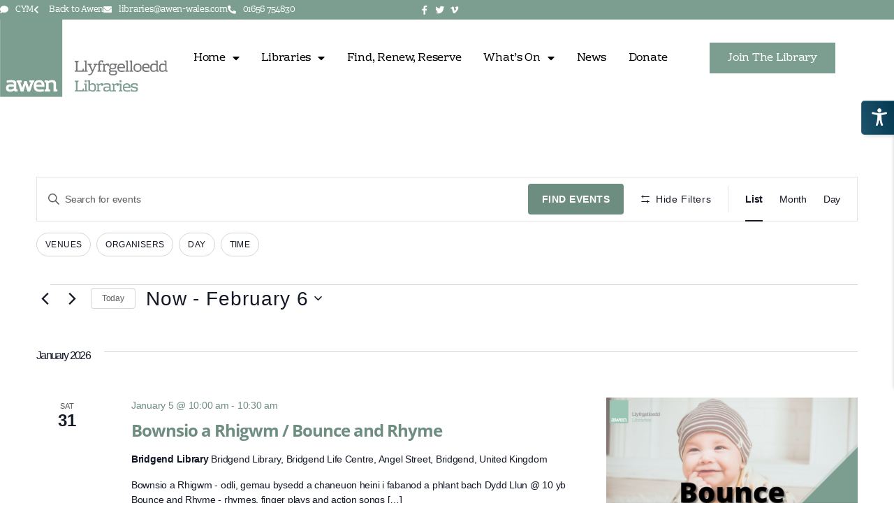

--- FILE ---
content_type: text/css; charset=UTF-8
request_url: https://www.awen-libraries.com/wp-content/uploads/elementor/css/post-7.css?ver=1769733875
body_size: -85
content:
.elementor-kit-7{--e-global-color-primary:#7C9E91;--e-global-color-secondary:#54595F;--e-global-color-text:#000000;--e-global-color-accent:#6E8D81;--e-global-color-0f40392:#7C9E91;--e-global-color-e5cd5b2:#6E8D81;--e-global-color-76eb59b:#CE3654;--e-global-color-cc8e9a7:#E0E8E5;--e-global-typography-primary-font-family:"Rhodium Libre";--e-global-typography-primary-font-weight:600;--e-global-typography-secondary-font-family:"Open Sans";--e-global-typography-secondary-font-weight:400;--e-global-typography-text-font-family:"Open Sans";--e-global-typography-text-font-weight:400;--e-global-typography-accent-font-family:"Rhodium Libre";--e-global-typography-accent-font-size:12px;--e-global-typography-accent-font-weight:500;--e-global-typography-f1874ba-font-family:"Rhodium Libre";--e-global-typography-f1874ba-font-size:30px;--e-global-typography-f1874ba-font-weight:normal;--e-global-typography-91d71c1-font-family:"Rhodium Libre";--e-global-typography-91d71c1-font-size:15px;--e-global-typography-91d71c1-font-weight:normal;--e-global-typography-91d71c1-text-transform:none;--e-global-typography-91d71c1-text-decoration:none;--e-global-typography-14f8a24-font-size:16px;background-color:#FFFFFF;color:#000000;font-family:"Open Sans", Sans-serif;}.elementor-kit-7 e-page-transition{background-color:#FFBC7D;}.elementor-kit-7 a{color:var( --e-global-color-text );font-family:"Open Sans", Sans-serif;}.elementor-kit-7 a:hover{color:var( --e-global-color-primary );}.elementor-kit-7 h1{font-family:"Rhodium Libre", Sans-serif;}.elementor-kit-7 h2{font-family:"Rhodium Libre", Sans-serif;}.elementor-kit-7 h3{font-family:"Rhodium Libre", Sans-serif;}.elementor-kit-7 h4{font-family:"Rhodium Libre", Sans-serif;}.elementor-kit-7 h6{font-family:"Open Sans", Sans-serif;}.elementor-section.elementor-section-boxed > .elementor-container{max-width:1140px;}.e-con{--container-max-width:1140px;}.elementor-widget:not(:last-child){margin-block-end:20px;}.elementor-element{--widgets-spacing:20px 20px;--widgets-spacing-row:20px;--widgets-spacing-column:20px;}{}h1.entry-title{display:var(--page-title-display);}@media(max-width:1024px){.elementor-section.elementor-section-boxed > .elementor-container{max-width:1024px;}.e-con{--container-max-width:1024px;}}@media(max-width:767px){.elementor-section.elementor-section-boxed > .elementor-container{max-width:767px;}.e-con{--container-max-width:767px;}}

--- FILE ---
content_type: text/css; charset=UTF-8
request_url: https://www.awen-libraries.com/wp-content/uploads/elementor/css/post-3838.css?ver=1769733875
body_size: 493
content:
.elementor-3838 .elementor-element.elementor-element-6a38604c > .elementor-container > .elementor-column > .elementor-widget-wrap{align-content:flex-start;align-items:flex-start;}.elementor-3838 .elementor-element.elementor-element-6a38604c:not(.elementor-motion-effects-element-type-background), .elementor-3838 .elementor-element.elementor-element-6a38604c > .elementor-motion-effects-container > .elementor-motion-effects-layer{background-color:var( --e-global-color-primary );}.elementor-3838 .elementor-element.elementor-element-6a38604c > .elementor-container{min-height:413px;}.elementor-3838 .elementor-element.elementor-element-6a38604c{transition:background 0.3s, border 0.3s, border-radius 0.3s, box-shadow 0.3s;padding:36px 36px 36px 36px;}.elementor-3838 .elementor-element.elementor-element-6a38604c > .elementor-background-overlay{transition:background 0.3s, border-radius 0.3s, opacity 0.3s;}.elementor-bc-flex-widget .elementor-3838 .elementor-element.elementor-element-76c2f8fc.elementor-column .elementor-widget-wrap{align-items:center;}.elementor-3838 .elementor-element.elementor-element-76c2f8fc.elementor-column.elementor-element[data-element_type="column"] > .elementor-widget-wrap.elementor-element-populated{align-content:center;align-items:center;}.elementor-3838 .elementor-element.elementor-element-76c2f8fc > .elementor-widget-wrap > .elementor-widget:not(.elementor-widget__width-auto):not(.elementor-widget__width-initial):not(:last-child):not(.elementor-absolute){margin-block-end:0px;}.elementor-3838 .elementor-element.elementor-element-76c2f8fc > .elementor-element-populated{padding:0px 34px 0px 0px;}.elementor-widget-heading .elementor-heading-title{font-family:var( --e-global-typography-primary-font-family ), Sans-serif;font-weight:var( --e-global-typography-primary-font-weight );color:var( --e-global-color-primary );}.elementor-3838 .elementor-element.elementor-element-4cddd848 .elementor-heading-title{font-family:"Rhodium Libre", Sans-serif;font-size:30px;font-weight:normal;color:#FFFFFF;}.elementor-3838 .elementor-element.elementor-element-534af7b:not(.elementor-motion-effects-element-type-background) > .elementor-widget-wrap, .elementor-3838 .elementor-element.elementor-element-534af7b > .elementor-widget-wrap > .elementor-motion-effects-container > .elementor-motion-effects-layer{background-image:url("/wp-content/uploads/2021/01/awen-library-maesteg.jpg");background-position:center left;background-repeat:no-repeat;background-size:cover;}.elementor-3838 .elementor-element.elementor-element-534af7b > .elementor-widget-wrap > .elementor-widget:not(.elementor-widget__width-auto):not(.elementor-widget__width-initial):not(:last-child):not(.elementor-absolute){margin-block-end:0px;}.elementor-3838 .elementor-element.elementor-element-534af7b > .elementor-element-populated{transition:background 0.3s, border 0.3s, border-radius 0.3s, box-shadow 0.3s;}.elementor-3838 .elementor-element.elementor-element-534af7b > .elementor-element-populated > .elementor-background-overlay{transition:background 0.3s, border-radius 0.3s, opacity 0.3s;}.elementor-widget-icon.elementor-view-stacked .elementor-icon{background-color:var( --e-global-color-primary );}.elementor-widget-icon.elementor-view-framed .elementor-icon, .elementor-widget-icon.elementor-view-default .elementor-icon{color:var( --e-global-color-primary );border-color:var( --e-global-color-primary );}.elementor-widget-icon.elementor-view-framed .elementor-icon, .elementor-widget-icon.elementor-view-default .elementor-icon svg{fill:var( --e-global-color-primary );}.elementor-3838 .elementor-element.elementor-element-18f03ca{width:auto;max-width:auto;top:-75px;}.elementor-3838 .elementor-element.elementor-element-18f03ca > .elementor-widget-container{background-color:var( --e-global-color-primary );}body:not(.rtl) .elementor-3838 .elementor-element.elementor-element-18f03ca{right:-41px;}body.rtl .elementor-3838 .elementor-element.elementor-element-18f03ca{left:-41px;}.elementor-3838 .elementor-element.elementor-element-18f03ca .elementor-icon-wrapper{text-align:end;}.elementor-3838 .elementor-element.elementor-element-18f03ca.elementor-view-stacked .elementor-icon{background-color:#7C7C7C;}.elementor-3838 .elementor-element.elementor-element-18f03ca.elementor-view-framed .elementor-icon, .elementor-3838 .elementor-element.elementor-element-18f03ca.elementor-view-default .elementor-icon{color:#7C7C7C;border-color:#7C7C7C;}.elementor-3838 .elementor-element.elementor-element-18f03ca.elementor-view-framed .elementor-icon, .elementor-3838 .elementor-element.elementor-element-18f03ca.elementor-view-default .elementor-icon svg{fill:#7C7C7C;}.elementor-3838 .elementor-element.elementor-element-18f03ca.elementor-view-stacked .elementor-icon:hover{background-color:#B2A8BC;}.elementor-3838 .elementor-element.elementor-element-18f03ca.elementor-view-framed .elementor-icon:hover, .elementor-3838 .elementor-element.elementor-element-18f03ca.elementor-view-default .elementor-icon:hover{color:#B2A8BC;border-color:#B2A8BC;}.elementor-3838 .elementor-element.elementor-element-18f03ca.elementor-view-framed .elementor-icon:hover, .elementor-3838 .elementor-element.elementor-element-18f03ca.elementor-view-default .elementor-icon:hover svg{fill:#B2A8BC;}.elementor-3838 .elementor-element.elementor-element-18f03ca .elementor-icon{font-size:18px;}.elementor-3838 .elementor-element.elementor-element-18f03ca .elementor-icon svg{height:18px;}.elementor-3838 .elementor-element.elementor-element-42b0f99e{--spacer-size:50px;}#elementor-popup-modal-3838 .dialog-widget-content{animation-duration:1s;background-color:#FFF;margin:0px 0px 0px 0px;}#elementor-popup-modal-3838{background-color:rgba(255, 255, 255, 0.7);justify-content:center;align-items:center;pointer-events:all;}#elementor-popup-modal-3838 .dialog-message{width:950px;height:525px;align-items:flex-end;padding:0% 3% 0% 3%;}@media(min-width:768px){.elementor-3838 .elementor-element.elementor-element-76c2f8fc{width:61.538%;}.elementor-3838 .elementor-element.elementor-element-534af7b{width:37.794%;}}@media(max-width:1024px){.elementor-3838 .elementor-element.elementor-element-6a38604c > .elementor-container{min-height:629px;}.elementor-3838 .elementor-element.elementor-element-6a38604c{margin-top:0px;margin-bottom:0px;padding:50px 50px 50px 50px;}.elementor-3838 .elementor-element.elementor-element-18f03ca .elementor-icon{font-size:18px;}.elementor-3838 .elementor-element.elementor-element-18f03ca .elementor-icon svg{height:18px;}#elementor-popup-modal-3838 .dialog-message{width:95vw;height:58vh;padding:5% 5% 5% 5%;}}@media(max-width:767px){.elementor-3838 .elementor-element.elementor-element-6a38604c{margin-top:0px;margin-bottom:0px;padding:22px 22px 22px 22px;}.elementor-3838 .elementor-element.elementor-element-76c2f8fc > .elementor-element-populated{padding:0px 0px 0px 0px;}.elementor-3838 .elementor-element.elementor-element-4cddd848 > .elementor-widget-container{margin:24px 0px 0px 0px;}.elementor-3838 .elementor-element.elementor-element-4cddd848{text-align:center;}.elementor-3838 .elementor-element.elementor-element-4cddd848 .elementor-heading-title{font-size:23px;}.elementor-3838 .elementor-element.elementor-element-534af7b:not(.elementor-motion-effects-element-type-background) > .elementor-widget-wrap, .elementor-3838 .elementor-element.elementor-element-534af7b > .elementor-widget-wrap > .elementor-motion-effects-container > .elementor-motion-effects-layer{background-position:top center;}body:not(.rtl) .elementor-3838 .elementor-element.elementor-element-18f03ca{right:-22px;}body.rtl .elementor-3838 .elementor-element.elementor-element-18f03ca{left:-22px;}.elementor-3838 .elementor-element.elementor-element-18f03ca{top:-22px;}.elementor-3838 .elementor-element.elementor-element-18f03ca .elementor-icon{font-size:15px;}.elementor-3838 .elementor-element.elementor-element-18f03ca .elementor-icon svg{height:15px;}.elementor-3838 .elementor-element.elementor-element-42b0f99e{--spacer-size:30vh;}#elementor-popup-modal-3838 .dialog-message{width:92vw;height:94vh;padding:3% 3% 3% 3%;}#elementor-popup-modal-3838{align-items:flex-start;}#elementor-popup-modal-3838 .dialog-widget-content{margin:0% 0% 0% 0%;}}

--- FILE ---
content_type: text/css; charset=UTF-8
request_url: https://www.awen-libraries.com/wp-content/uploads/elementor/css/post-9.css?ver=1769733878
body_size: 1255
content:
.elementor-9 .elementor-element.elementor-element-662a5dc5:not(.elementor-motion-effects-element-type-background), .elementor-9 .elementor-element.elementor-element-662a5dc5 > .elementor-motion-effects-container > .elementor-motion-effects-layer{background-color:var( --e-global-color-primary );}.elementor-9 .elementor-element.elementor-element-662a5dc5{transition:background 0.3s, border 0.3s, border-radius 0.3s, box-shadow 0.3s;padding:0px 0px 0px 0px;z-index:10;}.elementor-9 .elementor-element.elementor-element-662a5dc5 > .elementor-background-overlay{transition:background 0.3s, border-radius 0.3s, opacity 0.3s;}.elementor-9 .elementor-element.elementor-element-493ca961 > .elementor-element-populated{padding:0px 0px 0px 0px;}.elementor-9 .elementor-element.elementor-element-6456610a:not(.elementor-motion-effects-element-type-background), .elementor-9 .elementor-element.elementor-element-6456610a > .elementor-motion-effects-container > .elementor-motion-effects-layer{background-color:var( --e-global-color-0f40392 );}.elementor-9 .elementor-element.elementor-element-6456610a > .elementor-container{max-width:1200px;}.elementor-9 .elementor-element.elementor-element-6456610a{transition:background 0.3s, border 0.3s, border-radius 0.3s, box-shadow 0.3s;margin-top:0px;margin-bottom:0px;padding:5px 0px 5px 0px;}.elementor-9 .elementor-element.elementor-element-6456610a > .elementor-background-overlay{transition:background 0.3s, border-radius 0.3s, opacity 0.3s;}.elementor-bc-flex-widget .elementor-9 .elementor-element.elementor-element-2ca4bf4f.elementor-column .elementor-widget-wrap{align-items:center;}.elementor-9 .elementor-element.elementor-element-2ca4bf4f.elementor-column.elementor-element[data-element_type="column"] > .elementor-widget-wrap.elementor-element-populated{align-content:center;align-items:center;}.elementor-9 .elementor-element.elementor-element-2ca4bf4f > .elementor-element-populated{padding:0px 0px 0px 0px;}.elementor-widget-icon-list .elementor-icon-list-item:not(:last-child):after{border-color:var( --e-global-color-text );}.elementor-widget-icon-list .elementor-icon-list-icon i{color:var( --e-global-color-primary );}.elementor-widget-icon-list .elementor-icon-list-icon svg{fill:var( --e-global-color-primary );}.elementor-widget-icon-list .elementor-icon-list-item > .elementor-icon-list-text, .elementor-widget-icon-list .elementor-icon-list-item > a{font-family:var( --e-global-typography-text-font-family ), Sans-serif;font-weight:var( --e-global-typography-text-font-weight );}.elementor-widget-icon-list .elementor-icon-list-text{color:var( --e-global-color-secondary );}.elementor-9 .elementor-element.elementor-element-14ca605d .elementor-icon-list-items:not(.elementor-inline-items) .elementor-icon-list-item:not(:last-child){padding-block-end:calc(32px/2);}.elementor-9 .elementor-element.elementor-element-14ca605d .elementor-icon-list-items:not(.elementor-inline-items) .elementor-icon-list-item:not(:first-child){margin-block-start:calc(32px/2);}.elementor-9 .elementor-element.elementor-element-14ca605d .elementor-icon-list-items.elementor-inline-items .elementor-icon-list-item{margin-inline:calc(32px/2);}.elementor-9 .elementor-element.elementor-element-14ca605d .elementor-icon-list-items.elementor-inline-items{margin-inline:calc(-32px/2);}.elementor-9 .elementor-element.elementor-element-14ca605d .elementor-icon-list-items.elementor-inline-items .elementor-icon-list-item:after{inset-inline-end:calc(-32px/2);}.elementor-9 .elementor-element.elementor-element-14ca605d .elementor-icon-list-icon i{color:#ffffff;transition:color 0.3s;}.elementor-9 .elementor-element.elementor-element-14ca605d .elementor-icon-list-icon svg{fill:#ffffff;transition:fill 0.3s;}.elementor-9 .elementor-element.elementor-element-14ca605d .elementor-icon-list-item:hover .elementor-icon-list-icon i{color:var( --e-global-color-cc8e9a7 );}.elementor-9 .elementor-element.elementor-element-14ca605d .elementor-icon-list-item:hover .elementor-icon-list-icon svg{fill:var( --e-global-color-cc8e9a7 );}.elementor-9 .elementor-element.elementor-element-14ca605d{--e-icon-list-icon-size:12px;--icon-vertical-offset:0px;}.elementor-9 .elementor-element.elementor-element-14ca605d .elementor-icon-list-icon{padding-inline-end:2px;}.elementor-9 .elementor-element.elementor-element-14ca605d .elementor-icon-list-item > .elementor-icon-list-text, .elementor-9 .elementor-element.elementor-element-14ca605d .elementor-icon-list-item > a{font-family:"Rhodium Libre", Sans-serif;font-size:12px;font-weight:300;}.elementor-9 .elementor-element.elementor-element-14ca605d .elementor-icon-list-text{color:#ffffff;transition:color 0.3s;}.elementor-9 .elementor-element.elementor-element-14ca605d .elementor-icon-list-item:hover .elementor-icon-list-text{color:var( --e-global-color-cc8e9a7 );}.elementor-bc-flex-widget .elementor-9 .elementor-element.elementor-element-0bdc7eb.elementor-column .elementor-widget-wrap{align-items:center;}.elementor-9 .elementor-element.elementor-element-0bdc7eb.elementor-column.elementor-element[data-element_type="column"] > .elementor-widget-wrap.elementor-element-populated{align-content:center;align-items:center;}.elementor-9 .elementor-element.elementor-element-0bdc7eb.elementor-column > .elementor-widget-wrap{justify-content:flex-end;}.elementor-9 .elementor-element.elementor-element-0bdc7eb > .elementor-element-populated{padding:0px 0px 0px 0px;}.elementor-widget-global .elementor-icon-list-item:not(:last-child):after{border-color:var( --e-global-color-text );}.elementor-widget-global .elementor-icon-list-icon i{color:var( --e-global-color-primary );}.elementor-widget-global .elementor-icon-list-icon svg{fill:var( --e-global-color-primary );}.elementor-widget-global .elementor-icon-list-item > .elementor-icon-list-text, .elementor-widget-global .elementor-icon-list-item > a{font-family:var( --e-global-typography-text-font-family ), Sans-serif;font-weight:var( --e-global-typography-text-font-weight );}.elementor-widget-global .elementor-icon-list-text{color:var( --e-global-color-secondary );}.elementor-9 .elementor-element.elementor-global-1177 .elementor-icon-list-items:not(.elementor-inline-items) .elementor-icon-list-item:not(:last-child){padding-block-end:calc(15px/2);}.elementor-9 .elementor-element.elementor-global-1177 .elementor-icon-list-items:not(.elementor-inline-items) .elementor-icon-list-item:not(:first-child){margin-block-start:calc(15px/2);}.elementor-9 .elementor-element.elementor-global-1177 .elementor-icon-list-items.elementor-inline-items .elementor-icon-list-item{margin-inline:calc(15px/2);}.elementor-9 .elementor-element.elementor-global-1177 .elementor-icon-list-items.elementor-inline-items{margin-inline:calc(-15px/2);}.elementor-9 .elementor-element.elementor-global-1177 .elementor-icon-list-items.elementor-inline-items .elementor-icon-list-item:after{inset-inline-end:calc(-15px/2);}.elementor-9 .elementor-element.elementor-global-1177 .elementor-icon-list-icon i{color:#ffffff;transition:color 0.3s;}.elementor-9 .elementor-element.elementor-global-1177 .elementor-icon-list-icon svg{fill:#ffffff;transition:fill 0.3s;}.elementor-9 .elementor-element.elementor-global-1177 .elementor-icon-list-item:hover .elementor-icon-list-icon i{color:var( --e-global-color-cc8e9a7 );}.elementor-9 .elementor-element.elementor-global-1177 .elementor-icon-list-item:hover .elementor-icon-list-icon svg{fill:var( --e-global-color-cc8e9a7 );}.elementor-9 .elementor-element.elementor-global-1177{--e-icon-list-icon-size:13px;--e-icon-list-icon-align:center;--e-icon-list-icon-margin:0 calc(var(--e-icon-list-icon-size, 1em) * 0.125);--icon-vertical-offset:0px;}.elementor-9 .elementor-element.elementor-global-1177 .elementor-icon-list-text{transition:color 0.3s;}.elementor-9 .elementor-element.elementor-element-5fa41770:not(.elementor-motion-effects-element-type-background), .elementor-9 .elementor-element.elementor-element-5fa41770 > .elementor-motion-effects-container > .elementor-motion-effects-layer{background-color:#ffffff;}.elementor-9 .elementor-element.elementor-element-5fa41770 > .elementor-container{max-width:1200px;}.elementor-9 .elementor-element.elementor-element-5fa41770{transition:background 0.3s, border 0.3s, border-radius 0.3s, box-shadow 0.3s;margin-top:0px;margin-bottom:0px;padding:0px 0px 18px 0px;}.elementor-9 .elementor-element.elementor-element-5fa41770 > .elementor-background-overlay{transition:background 0.3s, border-radius 0.3s, opacity 0.3s;}.elementor-bc-flex-widget .elementor-9 .elementor-element.elementor-element-765b68e8.elementor-column .elementor-widget-wrap{align-items:center;}.elementor-9 .elementor-element.elementor-element-765b68e8.elementor-column.elementor-element[data-element_type="column"] > .elementor-widget-wrap.elementor-element-populated{align-content:center;align-items:center;}.elementor-9 .elementor-element.elementor-element-765b68e8 > .elementor-element-populated{padding:0px 0px 0px 0px;}.elementor-widget-image .widget-image-caption{color:var( --e-global-color-text );font-family:var( --e-global-typography-text-font-family ), Sans-serif;font-weight:var( --e-global-typography-text-font-weight );}.elementor-9 .elementor-element.elementor-element-3cf1e60{text-align:start;}.elementor-9 .elementor-element.elementor-element-3cf1e60 img{width:100%;}.elementor-bc-flex-widget .elementor-9 .elementor-element.elementor-element-3a28d68b.elementor-column .elementor-widget-wrap{align-items:center;}.elementor-9 .elementor-element.elementor-element-3a28d68b.elementor-column.elementor-element[data-element_type="column"] > .elementor-widget-wrap.elementor-element-populated{align-content:center;align-items:center;}.elementor-9 .elementor-element.elementor-element-3a28d68b > .elementor-element-populated{padding:0px 0px 0px 0px;}.elementor-widget-global .elementor-nav-menu .elementor-item{font-family:var( --e-global-typography-primary-font-family ), Sans-serif;font-weight:var( --e-global-typography-primary-font-weight );}.elementor-widget-global .elementor-nav-menu--main .elementor-item{color:var( --e-global-color-text );fill:var( --e-global-color-text );}.elementor-widget-global .elementor-nav-menu--main .elementor-item:hover,
					.elementor-widget-global .elementor-nav-menu--main .elementor-item.elementor-item-active,
					.elementor-widget-global .elementor-nav-menu--main .elementor-item.highlighted,
					.elementor-widget-global .elementor-nav-menu--main .elementor-item:focus{color:var( --e-global-color-accent );fill:var( --e-global-color-accent );}.elementor-widget-global .elementor-nav-menu--main:not(.e--pointer-framed) .elementor-item:before,
					.elementor-widget-global .elementor-nav-menu--main:not(.e--pointer-framed) .elementor-item:after{background-color:var( --e-global-color-accent );}.elementor-widget-global .e--pointer-framed .elementor-item:before,
					.elementor-widget-global .e--pointer-framed .elementor-item:after{border-color:var( --e-global-color-accent );}.elementor-widget-global{--e-nav-menu-divider-color:var( --e-global-color-text );}.elementor-widget-global .elementor-nav-menu--dropdown .elementor-item, .elementor-widget-global .elementor-nav-menu--dropdown  .elementor-sub-item{font-family:var( --e-global-typography-accent-font-family ), Sans-serif;font-size:var( --e-global-typography-accent-font-size );font-weight:var( --e-global-typography-accent-font-weight );}.elementor-9 .elementor-element.elementor-global-1150 .elementor-menu-toggle{margin-left:auto;background-color:var( --e-global-color-primary );}.elementor-9 .elementor-element.elementor-global-1150 .elementor-nav-menu .elementor-item{font-family:"Rhodium Libre", Sans-serif;font-size:16px;font-weight:normal;text-transform:none;text-decoration:none;}.elementor-9 .elementor-element.elementor-global-1150 .elementor-nav-menu--main .elementor-item{padding-left:16px;padding-right:16px;}.elementor-9 .elementor-element.elementor-global-1150 .elementor-nav-menu--dropdown{background-color:#DBE7E3;border-radius:0px 0px 0px 0px;}.elementor-9 .elementor-element.elementor-global-1150 .elementor-nav-menu--dropdown a:hover,
					.elementor-9 .elementor-element.elementor-global-1150 .elementor-nav-menu--dropdown a:focus,
					.elementor-9 .elementor-element.elementor-global-1150 .elementor-nav-menu--dropdown a.elementor-item-active,
					.elementor-9 .elementor-element.elementor-global-1150 .elementor-nav-menu--dropdown a.highlighted,
					.elementor-9 .elementor-element.elementor-global-1150 .elementor-menu-toggle:hover,
					.elementor-9 .elementor-element.elementor-global-1150 .elementor-menu-toggle:focus{color:#FFFFFF;}.elementor-9 .elementor-element.elementor-global-1150 .elementor-nav-menu--dropdown a:hover,
					.elementor-9 .elementor-element.elementor-global-1150 .elementor-nav-menu--dropdown a:focus,
					.elementor-9 .elementor-element.elementor-global-1150 .elementor-nav-menu--dropdown a.elementor-item-active,
					.elementor-9 .elementor-element.elementor-global-1150 .elementor-nav-menu--dropdown a.highlighted{background-color:var( --e-global-color-0f40392 );}.elementor-9 .elementor-element.elementor-global-1150 .elementor-nav-menu--dropdown a.elementor-item-active{color:#FFFFFF;background-color:var( --e-global-color-0f40392 );}.elementor-9 .elementor-element.elementor-global-1150 .elementor-nav-menu--dropdown .elementor-item, .elementor-9 .elementor-element.elementor-global-1150 .elementor-nav-menu--dropdown  .elementor-sub-item{font-family:"Rhodium Libre", Sans-serif;font-size:14px;font-weight:500;}.elementor-9 .elementor-element.elementor-global-1150 .elementor-nav-menu--dropdown li:first-child a{border-top-left-radius:0px;border-top-right-radius:0px;}.elementor-9 .elementor-element.elementor-global-1150 .elementor-nav-menu--dropdown li:last-child a{border-bottom-right-radius:0px;border-bottom-left-radius:0px;}.elementor-9 .elementor-element.elementor-global-1150 div.elementor-menu-toggle{color:#FFFFFF;}.elementor-9 .elementor-element.elementor-global-1150 div.elementor-menu-toggle svg{fill:#FFFFFF;}.elementor-bc-flex-widget .elementor-9 .elementor-element.elementor-element-72474173.elementor-column .elementor-widget-wrap{align-items:center;}.elementor-9 .elementor-element.elementor-element-72474173.elementor-column.elementor-element[data-element_type="column"] > .elementor-widget-wrap.elementor-element-populated{align-content:center;align-items:center;}.elementor-9 .elementor-element.elementor-element-72474173 > .elementor-element-populated{padding:0px 0px 0px 0px;}.elementor-widget-global .elementor-button{background-color:var( --e-global-color-accent );font-family:var( --e-global-typography-accent-font-family ), Sans-serif;font-size:var( --e-global-typography-accent-font-size );font-weight:var( --e-global-typography-accent-font-weight );}.elementor-9 .elementor-element.elementor-global-1153 .elementor-button{background-color:var( --e-global-color-primary );font-family:"Rhodium Libre", Sans-serif;font-size:16px;font-weight:400;text-transform:capitalize;fill:#FFFFFF;color:#FFFFFF;border-style:solid;border-width:2px 2px 2px 2px;border-color:var( --e-global-color-0f40392 );border-radius:0px 0px 0px 0px;}.elementor-9 .elementor-element.elementor-global-1153 .elementor-button:hover, .elementor-9 .elementor-element.elementor-global-1153 .elementor-button:focus{background-color:#FFFFFF;color:var( --e-global-color-0f40392 );}.elementor-9 .elementor-element.elementor-global-1153 .elementor-button:hover svg, .elementor-9 .elementor-element.elementor-global-1153 .elementor-button:focus svg{fill:var( --e-global-color-0f40392 );}.elementor-theme-builder-content-area{height:400px;}.elementor-location-header:before, .elementor-location-footer:before{content:"";display:table;clear:both;}@media(min-width:768px){.elementor-9 .elementor-element.elementor-element-765b68e8{width:20%;}.elementor-9 .elementor-element.elementor-element-3a28d68b{width:61%;}.elementor-9 .elementor-element.elementor-element-72474173{width:18.664%;}}@media(max-width:1024px){.elementor-9 .elementor-element.elementor-element-6456610a{padding:0px 0px 0px 0px;}.elementor-9 .elementor-element.elementor-element-2ca4bf4f > .elementor-element-populated{padding:7px 15px 7px 15px;}.elementor-9 .elementor-element.elementor-element-14ca605d .elementor-icon-list-item > .elementor-icon-list-text, .elementor-9 .elementor-element.elementor-element-14ca605d .elementor-icon-list-item > a{font-size:12px;}.elementor-9 .elementor-element.elementor-element-0bdc7eb > .elementor-element-populated{padding:5px 15px 5px 15px;}.elementor-9 .elementor-element.elementor-element-5fa41770{padding:0px 15px 20px 15px;}.elementor-9 .elementor-element.elementor-element-765b68e8 > .elementor-element-populated{padding:0px 0px 0px 0px;}.elementor-bc-flex-widget .elementor-9 .elementor-element.elementor-element-3a28d68b.elementor-column .elementor-widget-wrap{align-items:center;}.elementor-9 .elementor-element.elementor-element-3a28d68b.elementor-column.elementor-element[data-element_type="column"] > .elementor-widget-wrap.elementor-element-populated{align-content:center;align-items:center;}.elementor-9 .elementor-element.elementor-element-3a28d68b > .elementor-element-populated{padding:0px 0px 0px 0px;}.elementor-widget-global .elementor-nav-menu--dropdown .elementor-item, .elementor-widget-global .elementor-nav-menu--dropdown  .elementor-sub-item{font-size:var( --e-global-typography-accent-font-size );}.elementor-9 .elementor-element.elementor-global-1150 .elementor-nav-menu--main .elementor-item{padding-left:11px;padding-right:11px;}.elementor-9 .elementor-element.elementor-global-1150 .elementor-nav-menu--dropdown .elementor-item, .elementor-9 .elementor-element.elementor-global-1150 .elementor-nav-menu--dropdown  .elementor-sub-item{font-size:13px;}.elementor-9 .elementor-element.elementor-element-72474173 > .elementor-element-populated{padding:0px 0px 0px 0px;}.elementor-widget-global .elementor-button{font-size:var( --e-global-typography-accent-font-size );}.elementor-9 .elementor-element.elementor-global-1153 .elementor-button{font-size:14px;padding:13px 13px 13px 13px;}}@media(max-width:767px){.elementor-9 .elementor-element.elementor-element-493ca961 > .elementor-element-populated{padding:0px 0px 0px 0px;}.elementor-9 .elementor-element.elementor-element-6456610a{padding:0px 0px 0px 0px;}.elementor-9 .elementor-element.elementor-element-2ca4bf4f{width:100%;}.elementor-9 .elementor-element.elementor-element-0bdc7eb{width:35%;}.elementor-9 .elementor-element.elementor-element-0bdc7eb.elementor-column > .elementor-widget-wrap{justify-content:center;}.elementor-9 .elementor-element.elementor-element-765b68e8{width:50%;}.elementor-9 .elementor-element.elementor-element-3a28d68b{width:50%;}.elementor-bc-flex-widget .elementor-9 .elementor-element.elementor-element-3a28d68b.elementor-column .elementor-widget-wrap{align-items:flex-end;}.elementor-9 .elementor-element.elementor-element-3a28d68b.elementor-column.elementor-element[data-element_type="column"] > .elementor-widget-wrap.elementor-element-populated{align-content:flex-end;align-items:flex-end;}.elementor-widget-global .elementor-nav-menu--dropdown .elementor-item, .elementor-widget-global .elementor-nav-menu--dropdown  .elementor-sub-item{font-size:var( --e-global-typography-accent-font-size );}.elementor-9 .elementor-element.elementor-global-1150 .elementor-menu-toggle{border-radius:0px;}.elementor-9 .elementor-element.elementor-element-72474173{width:55%;}.elementor-widget-global .elementor-button{font-size:var( --e-global-typography-accent-font-size );}.elementor-9 .elementor-element.elementor-global-1153 .elementor-button{font-size:13px;padding:15px 20px 15px 20px;}}@media(max-width:1024px) and (min-width:768px){.elementor-9 .elementor-element.elementor-element-2ca4bf4f{width:73%;}.elementor-9 .elementor-element.elementor-element-0bdc7eb{width:27%;}.elementor-9 .elementor-element.elementor-element-765b68e8{width:20%;}.elementor-9 .elementor-element.elementor-element-3a28d68b{width:57%;}.elementor-9 .elementor-element.elementor-element-72474173{width:23%;}}

--- FILE ---
content_type: text/css; charset=UTF-8
request_url: https://www.awen-libraries.com/wp-content/uploads/elementor/css/post-100.css?ver=1769733875
body_size: 427
content:
.elementor-100 .elementor-element.elementor-element-a8eda2e:not(.elementor-motion-effects-element-type-background), .elementor-100 .elementor-element.elementor-element-a8eda2e > .elementor-motion-effects-container > .elementor-motion-effects-layer{background-color:var( --e-global-color-secondary );}.elementor-100 .elementor-element.elementor-element-a8eda2e > .elementor-container{max-width:1200px;}.elementor-100 .elementor-element.elementor-element-a8eda2e{transition:background 0.3s, border 0.3s, border-radius 0.3s, box-shadow 0.3s;padding:10px 0px 10px 0px;}.elementor-100 .elementor-element.elementor-element-a8eda2e > .elementor-background-overlay{transition:background 0.3s, border-radius 0.3s, opacity 0.3s;}.elementor-widget-icon-list .elementor-icon-list-item:not(:last-child):after{border-color:var( --e-global-color-text );}.elementor-widget-icon-list .elementor-icon-list-icon i{color:var( --e-global-color-primary );}.elementor-widget-icon-list .elementor-icon-list-icon svg{fill:var( --e-global-color-primary );}.elementor-widget-icon-list .elementor-icon-list-item > .elementor-icon-list-text, .elementor-widget-icon-list .elementor-icon-list-item > a{font-family:var( --e-global-typography-text-font-family ), Sans-serif;font-weight:var( --e-global-typography-text-font-weight );}.elementor-widget-icon-list .elementor-icon-list-text{color:var( --e-global-color-secondary );}.elementor-100 .elementor-element.elementor-element-89d16a9 .elementor-icon-list-items:not(.elementor-inline-items) .elementor-icon-list-item:not(:last-child){padding-block-end:calc(10px/2);}.elementor-100 .elementor-element.elementor-element-89d16a9 .elementor-icon-list-items:not(.elementor-inline-items) .elementor-icon-list-item:not(:first-child){margin-block-start:calc(10px/2);}.elementor-100 .elementor-element.elementor-element-89d16a9 .elementor-icon-list-items.elementor-inline-items .elementor-icon-list-item{margin-inline:calc(10px/2);}.elementor-100 .elementor-element.elementor-element-89d16a9 .elementor-icon-list-items.elementor-inline-items{margin-inline:calc(-10px/2);}.elementor-100 .elementor-element.elementor-element-89d16a9 .elementor-icon-list-items.elementor-inline-items .elementor-icon-list-item:after{inset-inline-end:calc(-10px/2);}.elementor-100 .elementor-element.elementor-element-89d16a9 .elementor-icon-list-icon i{color:#ffffff;transition:color 0.3s;}.elementor-100 .elementor-element.elementor-element-89d16a9 .elementor-icon-list-icon svg{fill:#ffffff;transition:fill 0.3s;}.elementor-100 .elementor-element.elementor-element-89d16a9{--e-icon-list-icon-size:12px;--icon-vertical-offset:0px;}.elementor-100 .elementor-element.elementor-element-89d16a9 .elementor-icon-list-icon{padding-inline-end:2px;}.elementor-100 .elementor-element.elementor-element-89d16a9 .elementor-icon-list-item > .elementor-icon-list-text, .elementor-100 .elementor-element.elementor-element-89d16a9 .elementor-icon-list-item > a{font-family:"Rhodium Libre", Sans-serif;font-size:12px;font-weight:300;}.elementor-100 .elementor-element.elementor-element-89d16a9 .elementor-icon-list-text{color:#ffffff;transition:color 0.3s;}.elementor-100 .elementor-element.elementor-element-ea8ea02 .elementor-icon-list-items:not(.elementor-inline-items) .elementor-icon-list-item:not(:last-child){padding-block-end:calc(10px/2);}.elementor-100 .elementor-element.elementor-element-ea8ea02 .elementor-icon-list-items:not(.elementor-inline-items) .elementor-icon-list-item:not(:first-child){margin-block-start:calc(10px/2);}.elementor-100 .elementor-element.elementor-element-ea8ea02 .elementor-icon-list-items.elementor-inline-items .elementor-icon-list-item{margin-inline:calc(10px/2);}.elementor-100 .elementor-element.elementor-element-ea8ea02 .elementor-icon-list-items.elementor-inline-items{margin-inline:calc(-10px/2);}.elementor-100 .elementor-element.elementor-element-ea8ea02 .elementor-icon-list-items.elementor-inline-items .elementor-icon-list-item:after{inset-inline-end:calc(-10px/2);}.elementor-100 .elementor-element.elementor-element-ea8ea02 .elementor-icon-list-icon i{color:#ffffff;transition:color 0.3s;}.elementor-100 .elementor-element.elementor-element-ea8ea02 .elementor-icon-list-icon svg{fill:#ffffff;transition:fill 0.3s;}.elementor-100 .elementor-element.elementor-element-ea8ea02{--e-icon-list-icon-size:12px;--icon-vertical-offset:0px;}.elementor-100 .elementor-element.elementor-element-ea8ea02 .elementor-icon-list-icon{padding-inline-end:2px;}.elementor-100 .elementor-element.elementor-element-ea8ea02 .elementor-icon-list-item > .elementor-icon-list-text, .elementor-100 .elementor-element.elementor-element-ea8ea02 .elementor-icon-list-item > a{font-family:"Rhodium Libre", Sans-serif;font-size:12px;font-weight:300;}.elementor-100 .elementor-element.elementor-element-ea8ea02 .elementor-icon-list-text{color:#ffffff;transition:color 0.3s;}.elementor-100 .elementor-element.elementor-element-a0b981d .elementor-icon-list-items:not(.elementor-inline-items) .elementor-icon-list-item:not(:last-child){padding-block-end:calc(15px/2);}.elementor-100 .elementor-element.elementor-element-a0b981d .elementor-icon-list-items:not(.elementor-inline-items) .elementor-icon-list-item:not(:first-child){margin-block-start:calc(15px/2);}.elementor-100 .elementor-element.elementor-element-a0b981d .elementor-icon-list-items.elementor-inline-items .elementor-icon-list-item{margin-inline:calc(15px/2);}.elementor-100 .elementor-element.elementor-element-a0b981d .elementor-icon-list-items.elementor-inline-items{margin-inline:calc(-15px/2);}.elementor-100 .elementor-element.elementor-element-a0b981d .elementor-icon-list-items.elementor-inline-items .elementor-icon-list-item:after{inset-inline-end:calc(-15px/2);}.elementor-100 .elementor-element.elementor-element-a0b981d .elementor-icon-list-icon i{color:#ffffff;transition:color 0.3s;}.elementor-100 .elementor-element.elementor-element-a0b981d .elementor-icon-list-icon svg{fill:#ffffff;transition:fill 0.3s;}.elementor-100 .elementor-element.elementor-element-a0b981d .elementor-icon-list-item:hover .elementor-icon-list-icon i{color:#6E8D81;}.elementor-100 .elementor-element.elementor-element-a0b981d .elementor-icon-list-item:hover .elementor-icon-list-icon svg{fill:#6E8D81;}.elementor-100 .elementor-element.elementor-element-a0b981d{--e-icon-list-icon-size:13px;--e-icon-list-icon-align:center;--e-icon-list-icon-margin:0 calc(var(--e-icon-list-icon-size, 1em) * 0.125);--icon-vertical-offset:0px;}.elementor-100 .elementor-element.elementor-element-a0b981d .elementor-icon-list-text{transition:color 0.3s;}.elementor-100 .elementor-element.elementor-element-d2b7571:not(.elementor-motion-effects-element-type-background), .elementor-100 .elementor-element.elementor-element-d2b7571 > .elementor-motion-effects-container > .elementor-motion-effects-layer{background-color:var( --e-global-color-accent );}.elementor-100 .elementor-element.elementor-element-d2b7571 > .elementor-container{max-width:1200px;}.elementor-100 .elementor-element.elementor-element-d2b7571{transition:background 0.3s, border 0.3s, border-radius 0.3s, box-shadow 0.3s;margin-top:0px;margin-bottom:0px;padding:0px 0px 0px 0px;}.elementor-100 .elementor-element.elementor-element-d2b7571 > .elementor-background-overlay{transition:background 0.3s, border-radius 0.3s, opacity 0.3s;}.elementor-bc-flex-widget .elementor-100 .elementor-element.elementor-element-04f74f7.elementor-column .elementor-widget-wrap{align-items:center;}.elementor-100 .elementor-element.elementor-element-04f74f7.elementor-column.elementor-element[data-element_type="column"] > .elementor-widget-wrap.elementor-element-populated{align-content:center;align-items:center;}.elementor-widget-text-editor{font-family:var( --e-global-typography-text-font-family ), Sans-serif;font-weight:var( --e-global-typography-text-font-weight );color:var( --e-global-color-text );}.elementor-widget-text-editor.elementor-drop-cap-view-stacked .elementor-drop-cap{background-color:var( --e-global-color-primary );}.elementor-widget-text-editor.elementor-drop-cap-view-framed .elementor-drop-cap, .elementor-widget-text-editor.elementor-drop-cap-view-default .elementor-drop-cap{color:var( --e-global-color-primary );border-color:var( --e-global-color-primary );}.elementor-100 .elementor-element.elementor-element-217f2a4{font-family:"Rhodium Libre", Sans-serif;font-size:13px;font-weight:400;color:#FFFFFF;}.elementor-theme-builder-content-area{height:400px;}.elementor-location-header:before, .elementor-location-footer:before{content:"";display:table;clear:both;}@media(max-width:1024px){.elementor-100 .elementor-element.elementor-element-89d16a9 .elementor-icon-list-item > .elementor-icon-list-text, .elementor-100 .elementor-element.elementor-element-89d16a9 .elementor-icon-list-item > a{font-size:12px;}.elementor-100 .elementor-element.elementor-element-ea8ea02 .elementor-icon-list-item > .elementor-icon-list-text, .elementor-100 .elementor-element.elementor-element-ea8ea02 .elementor-icon-list-item > a{font-size:12px;}}@media(max-width:767px){.elementor-bc-flex-widget .elementor-100 .elementor-element.elementor-element-04f74f7.elementor-column .elementor-widget-wrap{align-items:center;}.elementor-100 .elementor-element.elementor-element-04f74f7.elementor-column.elementor-element[data-element_type="column"] > .elementor-widget-wrap.elementor-element-populated{align-content:center;align-items:center;}}

--- FILE ---
content_type: text/plain
request_url: https://www.google-analytics.com/j/collect?v=1&_v=j102&a=873851911&t=pageview&_s=1&dl=https%3A%2F%2Fwww.awen-libraries.com%2Forganiser%2Ffamilies-first-2%2F&ul=en-us%40posix&dt=Families%20First%20%E2%80%93%20Awen%20Libraries&sr=1280x720&vp=1280x720&_u=YGDACEABBAAAACAAI~&jid=1531003345&gjid=276688166&cid=1979534127.1769884247&tid=UA-86343043-9&_gid=1112140807.1769884247&_r=1&_slc=1&gtm=45He61r1n81T3KLNLQv889097830za200zd889097830&gcd=13l3l3l3l1l1&dma=0&tag_exp=103116026~103200004~104527907~104528501~104684208~104684211~115938465~115938468~116185181~116185182~116988315~117041588&z=2084318864
body_size: -835
content:
2,cG-BK8CGNJR30